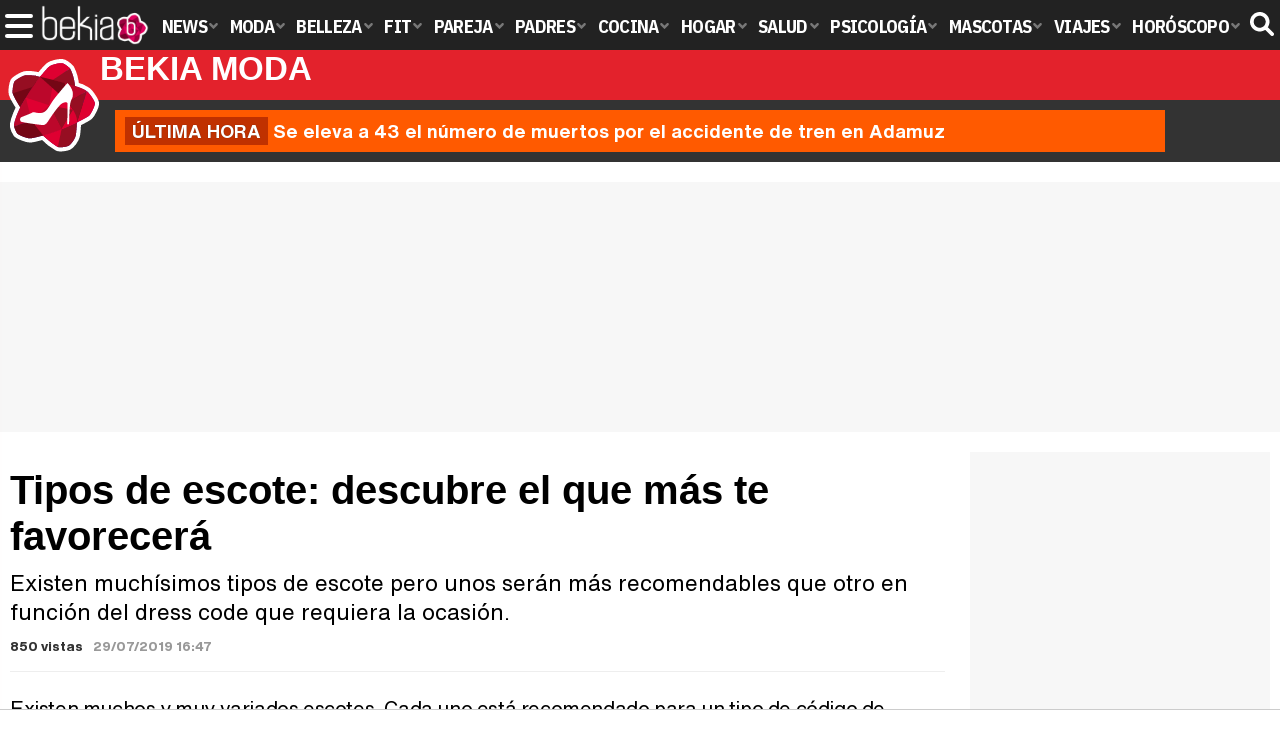

--- FILE ---
content_type: text/html; charset=UTF-8
request_url: https://www.bekiamoda.com/videos/tipos-escote-descubre-mas-favorecera/
body_size: 10869
content:
<!DOCTYPE html>
<html lang="es">
<head>
<title>Tipos de escote: descubre el que más te favorecerá - Bekia Moda</title>
<meta charset="utf-8"/>
<meta name="viewport" content="width=device-width, initial-scale=1.0, maximum-scale=1.0, user-scalable=no" />
<meta name="description" content="Existen muchísimos tipos de escote pero unos serán más recomendables que otro en función del dress code que requiera la ocasión." />
<meta name="robots" content="max-image-preview:large">
<link href="https://www.bekiamoda.com/videos/tipos-escote-descubre-mas-favorecera/" rel="canonical"><script type="application/ld+json">{"@context":"http://schema.org","@type":"VideoObject","name":"Tipos de escote: descubre el que más te favorecerá","mainEntityOfPage":"https://www.bekiamoda.com/videos/tipos-escote-descubre-mas-favorecera/","description":"Existen muchísimos tipos de escote pero unos serán más recomendables que otro en función del dress code que requiera la ocasión.","thumbnailUrl":"https://www.bekia.es/images/videos/th/3000/3816-p0.jpg","uploadDate":"2019-07-29T16:47:44+02:00","duration":"PT3M33S","contentUrl":"//v1.bekiavideos.com/3800/3816.mp4","embedUrl":"https://www.bekia.es/embed/3816/720/445/","publisher":{"@type":"Organization","name":"Bekia","url":"https://www.bekia.es","mainEntityOfPage":{"@type":"AboutPage","url":"https://www.bekia.es/web/nosotros/"},"logo":{"@type":"ImageObject","url":"https://www.bekia.es/images/bekiaactualidad.png","width":"600","height":"130"},"sameAs":["https://www.facebook.com/bekiamoda","https://www.instagram.com/bekiamoda","https://www.twitter.com/bekiamoda"]}}</script>
<link rel="alternate" type="application/rss+xml" title="Bekia Moda RSS" href="https://www.bekiamoda.com/rss/bekia-moda.xml" />
<link rel="preconnect" href="https://fonts.gstatic.com">
<link rel="preconnect" href="https://fonts.gstatic.com" crossorigin />
<link rel="preload" href="https://securepubads.g.doubleclick.net/tag/js/gpt.js" as="script">
<link rel="stylesheet" href="//fonts.googleapis.com/css2?family=IBM+Plex+Sans+Condensed:wght@700&display=fallback" />
<link rel="preload" href="/fonts/HelveticaNowDisplay-XBd.woff2" as="font" type="font/woff2" crossorigin><link rel="preload" href="/fonts/HelveticaNowDisplay-Bold.woff2" as="font" type="font/woff2" crossorigin><link rel="preload" href="/fonts/HelveticaNowDisplay-Md.woff2" as="font" type="font/woff2" crossorigin><link rel="preload" href="/fonts/HelveticaNowText-Regular.woff2" as="font" type="font/woff2" crossorigin><link rel="preload" href="/fonts/HelveticaNowText-Regular.woff2" as="font" type="font/woff2" crossorigin><link rel="preload" href="/fonts/HelveticaNowText-Bold.woff2" as="font" type="font/woff2" crossorigin>
<link rel="stylesheet" href="https://www.bekiamoda.com/css/min.moda.css?v=1.7.7" type="text/css"/>
<link rel="apple-touch-icon" sizes="180x180" href="/images/icons/moda/apple-touch-icon-180x180.png">
<link rel="icon" type="image/png" href="/images/icons/moda/favicon-32x32.png" sizes="32x32">
<link rel="icon" type="image/png" href="/images/icons/moda/android-chrome-192x192.png" sizes="192x192">
<link rel="icon" type="image/png" href="/images/icons/moda/favicon-96x96.png" sizes="96x96">
<link rel="icon" type="image/png" href="/images/icons/moda/favicon-16x16.png" sizes="16x16">
<link rel="mask-icon" href="/images/icons/moda/safari-pinned-tab.svg" color="#e4212c">
<link rel="shortcut icon" href="/images/icons/moda/favicon.ico">
<meta name="msapplication-TileColor" content="#b91d47">
<meta name="msapplication-TileImage" content="/images/icons/moda/mstile-144x144.png">
<meta name="theme-color" content="#ffffff">
<link href="/css/videojs/player.css?v=1.0.1" rel="stylesheet" />
<link href="/css/videojs/theme.css?v=1.0.5" rel="stylesheet" />
<link href="https://www.bekia.es/images/videos/3000/f3816.jpg" rel="image_src"/>
<meta property="og:image" content="https://www.bekia.es/images/videos/3000/f3816.jpg"/>
<meta property="og:image:width" content="600" />
<meta property="og:image:height" content="465" />
<meta property="og:image:alt" content="Tipos de escote: descubre el que más te favorecerá"/>
<meta property="og:image:type" content="image/jpeg" />
<meta property="og:title" content="Tipos de escote: descubre el que más te favorecerá"/>
<meta property="og:url" content="https://www.bekiamoda.com/videos/tipos-escote-descubre-mas-favorecera/"/>
<meta property="og:description" content="Existen muchísimos tipos de escote pero unos serán más recomendables que otro en función del dress code que requiera la ocasión."/>
<meta property="og:type" content="article"/>
<meta name="twitter:card" content="summary_large_image">
<meta name="twitter:site" content="@bekiamoda">
<meta name="twitter:url" content="https://www.bekiamoda.com/videos/tipos-escote-descubre-mas-favorecera/">
<meta name="twitter:title" content="Tipos de escote: descubre el que más te favorecerá">
<meta name="twitter:description" content="Existen muchísimos tipos de escote pero unos serán más recomendables que otro en función del dress code que requiera la ocasión.">
<meta name="twitter:image" content="https://www.bekia.es/images/videos/3000/f3816.jpg">
    <style>
        /*Publicidad*/
        .pub-top { text-align:center; margin-bottom:20px !important; }
        .pub-text{ margin:10px auto !important; width:300px; max-height:600px; overflow:hidden; text-align:center; background-color:#f7f7f7;}
        .pub-box-lat { height:850px; margin-bottom:20px;  text-align:center; }
        .pub-box-lat:nth-of-type(1), .pub-box-lat:nth-of-type(2) { height:750px; }
        .pub-box-lat .pub-lat { position:sticky; top:80px; }
        .hasbar .pub-box-lat .pub-lat { top:122px; }
        .pub-box-text { height:650px; background:#F7F7F7; border-radius:12px; text-align:center; margin-bottom:20px; }
        .pub-box-text .pub-text { position:sticky; top:50px; }
        .pub-box-intext { min-height:348px; background:#F7F7F7; border-radius:12px; text-align:center; margin-bottom:20px; }
        @media (max-width:600px) {
            .pub-box-text { height:auto; min-height:150px; }
        }
    </style>
    
            <script src="https://tags.refinery89.com/bekiamodacom.js" async></script>
                
        <!-- Google Tag Manager --> 
        <script>(function(w,d,s,l,i){w[l]=w[l]||[];w[l].push({'gtm.start': 
        new Date().getTime(),event:'gtm.js'});var f=d.getElementsByTagName(s)[0], 
        j=d.createElement(s),dl=l!='dataLayer'?'&l='+l:'';j.async=true;j.src= 
        'https://www.googletagmanager.com/gtm.js?id='+i+dl;f.parentNode.insertBefore(j,f); 
        })(window,document,'script','dataLayer','GTM-TCX2QTZ9');</script> 
        <!-- End Google Tag Manager --> 
        
        
	<script> 
		(function(d,s,id,h,t){ 
		var js,r,djs = d.getElementsByTagName(s)[0]; 
		if (d.getElementById(id)) {return;} 
		js = d.createElement('script');js.id =id;js.async=1; 
		js.h=h;js.t=t; 
		r=encodeURI(btoa(d.referrer)); 
		js.src="//"+h+"/pixel/js/"+t+"/"+r; 
		djs.parentNode.insertBefore(js, djs); 
		}(document, 'script', 'dogtrack-pixel','noxv.spxl.socy.es', 'NOXV_491_646_733')); 
	</script> 
	<script src="https://cdn.gravitec.net/storage/502412047b17d728b7a193fb59214ba4/client.js" async></script>
</head>
<body>
<!-- Begin comScore Tag -->
<script data-cfasync="false">
	
(function(i,s,o,g,r,a,m){i['GoogleAnalyticsObject']=r;i[r]=i[r]||function(){
(i[r].q=i[r].q||[]).push(arguments)},i[r].l=1*new Date();a=s.createElement(o),
m=s.getElementsByTagName(o)[0];a.async=1;a.src=g;m.parentNode.insertBefore(a,m)
})(window,document,'script','//www.google-analytics.com/analytics.js','ga');
ga('create', 'UA-23430343-3', 'auto', 'main');

ga('create', 'UA-37727950-1', 'auto', 'secondary');
ga('main.send', 'pageview');
ga('secondary.send', 'pageview');

var myVar=setInterval(function(){refresca()},240000);
var myto = setTimeout(function(){
	if (document.getElementById('adsense')!=undefined){
		ga('main.send', 'event', 'Adblock', 'Unblocked', 'Non-blocked');
	}else{
		ga('main.send', 'event', 'Adblock', 'Blocked', 'Blocked');
	}
}, 2000);


function refresca(){
	ga("main.send", "event", "NoBounce", "refresh", "240");
	ga("secondary.send", "event", "NoBounce", "refresh", "240");
}
</script>
<div class="overlay" id="overmenu">
</div>
<header>
<div id="bntop">
	<div class="cnt">
		<div class="btnmenu" onclick="abrirMenu();"><span></span><span></span><span></span></div>
		<div class="lbekia"><a href="https://www.bekia.es"><span>Bekia</span></a></div>
<ul>
						<li class="mact" onclick="window.open('https://www.bekia.es');"><span class="lnk">News</span>
				<section><ul>
					
					<li onclick="window.open('https://www.bekia.es/celebrities/');"><span class="lnk">Celebrities</span></li>
					
					<li onclick="window.open('https://www.bekia.es/realeza/');"><span class="lnk">Realeza</span></li>
					
					<li onclick="window.open('https://www.bekia.es/sociedad/');"><span class="lnk">Sociedad</span></li>
					
					<li onclick="window.open('https://www.bekia.es/cine/');"><span class="lnk">Cine</span></li>
					
					<li onclick="window.open('https://www.bekia.es/television/');"><span class="lnk">Televisión</span></li>
					
					<li onclick="window.open('https://www.bekia.es/musica/');"><span class="lnk">Música</span></li>
								</ul></section>
			</li>
								<li class="mmod"><a class="lnk" href="https://www.bekiamoda.com"><span>Moda</span></a>
				<section><ul>
					
					<li><a class="lnk" href="https://www.bekiamoda.com/tendencias/"><span>Tendencias</span></a></li>
					
					<li><a class="lnk" href="https://www.bekiamoda.com/articulos/"><span>Artículos</span></a></li>
					
					<li><a class="lnk" href="https://www.bekiamoda.com/looks/alfombra-roja/"><span>Looks</span></a></li>
					
					<li><a class="lnk" href="https://www.bekiamoda.com/disenadores/"><span>Diseñadores</span></a></li>
					
					<li><a class="lnk" href="https://www.bekiamoda.com/modelos-iconos/"><span>Modelos & Iconos</span></a></li>
					
					<li><a class="lnk" href="https://www.bekiamoda.com/marcas/"><span>Marcas</span></a></li>
					
					<li><a class="lnk" href="https://www.bekiamoda.com/complementos/"><span>Complementos</span></a></li>
					
					<li><a class="lnk" href="https://www.bekiamoda.com/ninos/"><span>Niños</span></a></li>
					
					<li><a class="lnk" href="https://www.bekiamoda.com/hombres/"><span>Hombres</span></a></li>
								</ul></section>
			</li>
								<li class="mbel" onclick="window.open('https://www.bekiabelleza.com');"><span class="lnk">Belleza</span>
				<section><ul>
					
					<li onclick="window.open('https://www.bekiabelleza.com/cara/');"><span class="lnk">Cara</span></li>
					
					<li onclick="window.open('https://www.bekiabelleza.com/cabello/');"><span class="lnk">Cabello</span></li>
					
					<li onclick="window.open('https://www.bekiabelleza.com/cuerpo/');"><span class="lnk">Cuerpo</span></li>
					
					<li onclick="window.open('https://www.bekiabelleza.com/looks/');"><span class="lnk">Looks</span></li>
					
					<li onclick="window.open('https://www.bekiabelleza.com/maquillaje/');"><span class="lnk">Maquillaje</span></li>
					
					<li onclick="window.open('https://www.bekiabelleza.com/tratamientos/');"><span class="lnk">Tratamientos</span></li>
					
					<li onclick="window.open('https://www.bekiabelleza.com/perfumes/');"><span class="lnk">Perfumes</span></li>
					
					<li onclick="window.open('https://www.bekiabelleza.com/celebrities/');"><span class="lnk">Celebrities</span></li>
					
					<li onclick="window.open('https://www.bekiabelleza.com/marcas/');"><span class="lnk">Marcas</span></li>
					
					<li onclick="window.open('https://www.bekiabelleza.com/hombres/');"><span class="lnk">Hombres</span></li>
								</ul></section>
			</li>
								<li class="mfit" onclick="window.open('https://www.bekiafit.com');"><span class="lnk">Fit</span>
				<section><ul>
					
					<li onclick="window.open('https://www.bekiafit.com/entrenamiento/');"><span class="lnk">Entrenamiento</span></li>
					
					<li onclick="window.open('https://www.bekiafit.com/dietas/');"><span class="lnk">Dietas</span></li>
					
					<li onclick="window.open('https://www.bekiafit.com/nutricion/');"><span class="lnk">Nutrición</span></li>
					
					<li onclick="window.open('https://www.bekiafit.com/cuerpo/');"><span class="lnk">Cuerpo</span></li>
					
					<li onclick="window.open('https://www.bekiafit.com/mente/');"><span class="lnk">Mente</span></li>
								</ul></section>
			</li>
								<li class="mpar" onclick="window.open('https://www.bekiapareja.com');"><span class="lnk">Pareja</span>
				<section><ul>
					
					<li onclick="window.open('https://www.bekiapareja.com/amor/');"><span class="lnk">Amor</span></li>
					
					<li onclick="window.open('https://www.bekiapareja.com/sexo/');"><span class="lnk">Sexualidad</span></li>
					
					<li onclick="window.open('https://www.bekiapareja.com/salud/');"><span class="lnk">Salud</span></li>
					
					<li onclick="window.open('https://www.bekiapareja.com/divorcio/');"><span class="lnk">Divorcio</span></li>
					
					<li onclick="window.open('https://www.bekiapareja.com/relatos/');"><span class="lnk">Relatos</span></li>
								</ul></section>
			</li>
								<li class="mpad" onclick="window.open('https://www.bekiapadres.com');"><span class="lnk">Padres</span>
				<section><ul>
					
					<li onclick="window.open('https://www.bekiapadres.com/alimentacion/');"><span class="lnk">Alimentación</span></li>
					
					<li onclick="window.open('https://www.bekiapadres.com/salud/');"><span class="lnk">Salud</span></li>
					
					<li onclick="window.open('https://www.bekiapadres.com/psicologia/');"><span class="lnk">Psicología</span></li>
					
					<li onclick="window.open('https://www.bekiapadres.com/educacion/');"><span class="lnk">Educación</span></li>
					
					<li onclick="window.open('https://www.bekiapadres.com/ocio/');"><span class="lnk">Ocio</span></li>
					
					<li onclick="window.open('https://www.bekiapadres.com/calculadoras/');"><span class="lnk">Calculadoras</span></li>
					
					<li onclick="window.open('https://www.bekiapadres.com/nombres-bebe/');"><span class="lnk">Nombres</span></li>
					
					<li onclick="window.open('https://www.bekiapadres.com/canciones/');"><span class="lnk">Canciones infantiles</span></li>
					
					<li onclick="window.open('https://www.bekiapadres.com/dibujos/');"><span class="lnk">Dibujos para colorear</span></li>
					
					<li onclick="window.open('https://www.bekiapadres.com/diccionario/');"><span class="lnk">Diccionario</span></li>
								</ul></section>
			</li>
								<li class="mcoc" onclick="window.open('https://www.bekiacocina.com');"><span class="lnk">Cocina</span>
				<section><ul>
					
					<li onclick="window.open('https://www.bekiacocina.com/recetas/');"><span class="lnk">Recetas</span></li>
					
					<li onclick="window.open('https://www.bekiacocina.com/dietas/');"><span class="lnk">Nutrición y dieta</span></li>
					
					<li onclick="window.open('https://www.bekiacocina.com/ingredientes/');"><span class="lnk">Alimentos</span></li>
					
					<li onclick="window.open('https://www.bekiacocina.com/gastronomia/');"><span class="lnk">Gastronomía</span></li>
					
					<li onclick="window.open('https://www.bekiacocina.com/restaurantes/');"><span class="lnk">Restaurantes</span></li>
								</ul></section>
			</li>
								<li class="mhog" onclick="window.open('https://www.bekiahogar.com');"><span class="lnk">Hogar</span>
				<section><ul>
					
					<li onclick="window.open('https://www.bekiahogar.com/bricolaje/');"><span class="lnk">Bricolaje</span></li>
					
					<li onclick="window.open('https://www.bekiahogar.com/decoracion/');"><span class="lnk">Decoración</span></li>
					
					<li onclick="window.open('https://www.bekiahogar.com/jardineria/');"><span class="lnk">Jardinería</span></li>
					
					<li onclick="window.open('https://www.bekiahogar.com/manualidades/');"><span class="lnk">Manualidades</span></li>
					
					<li onclick="window.open('https://www.bekiahogar.com/ecologia/');"><span class="lnk">Ecología</span></li>
					
					<li onclick="window.open('https://www.bekiahogar.com/economia/');"><span class="lnk">Economía doméstica</span></li>
								</ul></section>
			</li>
								<li class="msal" onclick="window.open('https://www.bekiasalud.com');"><span class="lnk">Salud</span>
				<section><ul>
					
					<li onclick="window.open('https://www.bekiasalud.com/medicamentos/');"><span class="lnk">Medicamentos</span></li>
					
					<li onclick="window.open('https://www.bekiasalud.com/enfermedades/');"><span class="lnk">Enfermedades</span></li>
					
					<li onclick="window.open('https://www.bekiasalud.com/cancer/');"><span class="lnk">Cáncer</span></li>
					
					<li onclick="window.open('https://www.bekiasalud.com/menopausia/');"><span class="lnk">Menopausia</span></li>
					
					<li onclick="window.open('https://www.bekiasalud.com/alergias/');"><span class="lnk">Alergias</span></li>
					
					<li onclick="window.open('https://www.bekiasalud.com/dietetica/');"><span class="lnk">Dietética</span></li>
					
					<li onclick="window.open('https://www.bekiasalud.com/vida-sana/');"><span class="lnk">Vida sana</span></li>
								</ul></section>
			</li>
								<li class="mpsi" onclick="window.open('https://www.bekiapsicologia.com');"><span class="lnk">Psicología</span>
				<section><ul>
					
					<li onclick="window.open('https://www.bekiapsicologia.com/terapia/');"><span class="lnk">Terapia</span></li>
					
					<li onclick="window.open('https://www.bekiapsicologia.com/ansiedad/');"><span class="lnk">Ansiedad</span></li>
					
					<li onclick="window.open('https://www.bekiapsicologia.com/depresion/');"><span class="lnk">Depresión</span></li>
					
					<li onclick="window.open('https://www.bekiapsicologia.com/emociones/');"><span class="lnk">Emociones</span></li>
					
					<li onclick="window.open('https://www.bekiapsicologia.com/coaching/');"><span class="lnk">Coaching</span></li>
					
					<li onclick="window.open('https://www.bekiapsicologia.com/relaciones/');"><span class="lnk">Relaciones</span></li>
								</ul></section>
			</li>
								<li class="mmas" onclick="window.open('https://www.bekiamascotas.com');"><span class="lnk">Mascotas</span>
				<section><ul>
					
					<li onclick="window.open('https://www.bekiamascotas.com/perros/');"><span class="lnk">Perros</span></li>
					
					<li onclick="window.open('https://www.bekiamascotas.com/gatos/');"><span class="lnk">Gatos</span></li>
					
					<li onclick="window.open('https://www.bekiamascotas.com/peces/');"><span class="lnk">Peces</span></li>
					
					<li onclick="window.open('https://www.bekiamascotas.com/pajaros/');"><span class="lnk">Pájaros</span></li>
					
					<li onclick="window.open('https://www.bekiamascotas.com/roedores/');"><span class="lnk">Roedores</span></li>
					
					<li onclick="window.open('https://www.bekiamascotas.com/exoticos/');"><span class="lnk">Exóticos</span></li>
								</ul></section>
			</li>
								<li class="mvia" onclick="window.open('https://www.bekiaviajes.com');"><span class="lnk">Viajes</span>
				<section><ul>
					
					<li onclick="window.open('https://www.bekiaviajes.com/destinos/');"><span class="lnk">Destinos</span></li>
					
					<li onclick="window.open('https://guiadejapon.bekiaviajes.com');"><span class="lnk">Guía de Japón</span></li>
								</ul></section>
			</li>
								<li class="mhor" onclick="window.open('https://www.bekia.es/horoscopo/');"><span class="lnk">Horóscopo</span>
				<section><ul>
					
					<li onclick="window.open('https://www.bekia.es/horoscopo/zodiaco/');"><span class="lnk">Zodíaco</span></li>
					
					<li onclick="window.open('https://www.bekia.es/horoscopo/chino/');"><span class="lnk">Horóscopo chino</span></li>
					
					<li onclick="window.open('https://www.bekia.es/horoscopo/tarot/');"><span class="lnk">Tarot</span></li>
					
					<li onclick="window.open('https://www.bekia.es/horoscopo/numerologia/');"><span class="lnk">Numerología</span></li>
					
					<li onclick="window.open('https://www.bekia.es/horoscopo/rituales/');"><span class="lnk">Rituales</span></li>
					
					<li onclick="window.open('https://www.bekia.es/horoscopo/test-compatibilidad/');"><span class="lnk">Test de compatibilidad</span></li>
								</ul></section>
			</li>
			</ul>	
	<div id="modal-search">
		<form id="search" action="/buscar/">
			<input id="inputString" autocomplete="off" name="q" type="text" value="" placeholder="Buscar..."/>
		</form>
	</div>
	<div class="btnsearch"><svg width="24" height="24" viewBox="0 0 512 512"><path d="M500.3 443.7l-119.7-119.7c27.22-40.41 40.65-90.9 33.46-144.7C401.8 87.79 326.8 13.32 235.2 1.723C99.01-15.51-15.51 99.01 1.724 235.2c11.6 91.64 86.08 166.7 177.6 178.9c53.8 7.189 104.3-6.236 144.7-33.46l119.7 119.7c15.62 15.62 40.95 15.62 56.57 0C515.9 484.7 515.9 459.3 500.3 443.7zM79.1 208c0-70.58 57.42-128 128-128s128 57.42 128 128c0 70.58-57.42 128-128 128S79.1 278.6 79.1 208z"/></svg><span>Buscar</span></div>
</div>
</div>
</header>

<div class="sug-cnt"><div id="suggestions"></div></div>

<div id="bnwebbar">
	<div class="fpos"><div id="flor" onclick="window.location.href='https://www.bekiamoda.com';"></div></div>
	<nav><div class="cnt">
	<p class="tit"><span onclick="window.location.href='https://www.bekiamoda.com';">Bekia <b>moda</b></span></p>		</div></nav>
</div><div id="uh" class="uh">
	<div class="uhcnt">
		<a href="https://www.losreplicantes.com/articulos/sale-a-la-luz-brutal-revelacion-accidente-adamuz-culpables/" target="_blank"><b>Última hora</b> Se eleva a 43 el número de muertos por el accidente de tren en Adamuz</a>
	</div>
</div>
		
<main id="main" class="main_smc_bekiamoda"> 
    <div class="pub-top">
        <div id='top'></div>
        <div id='x01'></div>
    </div>
<style>
.wcenter { min-width:0; }
.info { border-bottom:1px solid #EEE; padding-bottom:15px; }
.tit { font-family:'Raleway', Helvetica, sans-serif; font-weight:700; font-size:40px; line-height:1.15em; margin:0 0 10px 0; }
.desc { font-family:'HelNT', Helvetica, sans-serif; font-size:22px; line-height:1.35em; margin:0 0 10px 0; }
.holdervideo { border-radius:10px; overflow:hidden; margin-bottom:15px; display:block; aspect-ratio:16/9; width:100%; }
.sec { font-family:'HelND', Helvetica, sans-serif; text-transform:uppercase; font-weight:bold; font-size:16px; border-bottom:1px solid #e3222c; margin:20px 0 15px 0; }
.data { font-family:'HelND', Helvetica, sans-serif; font-size:13px; font-weight:800;}
.data .stats { margin-right:10px; color:#333; }
.data .fec { color:#999; }
.vlist { min-width:0; width:100%; overflow-x:scroll; overflow-y:hidden; white-space:nowrap; -webkit-overflow-scrolling:touch; display:flex; gap:15px; padding:0 0 15px 0; }
.vitem { display:block; white-space:normal; flex:0 0 250px; background:var(--destlighter); border-radius:10px; overflow:hidden; font-family:'HelND', Helvetica, sans-serif; }
.vitem:hover { cursor:pointer; }
.vitem img { width:100%; height:auto; }
.vitem a { color:#000; display:block; padding:5px 10px; line-height:1.2em; font-weight:bold; font-size:17px; transition:color .25s ease-in-out; }
.vitem:hover a { color:var(--destdark); }
.vitem .fec { padding:0 10px 10px 10px; display:block; color:#999; font-size:13px; }
.vlist::-webkit-scrollbar { height: 7px; }
.vlist::-webkit-scrollbar-thumb { background:#ab020a; border-radius: 10px;}
.vlist::-webkit-scrollbar-track { background:#fff2f3; }
article {  }
</style>
<div id="video">
<div class="wrapper wrapper_smc_bekia_actualidad">
	<div class="wcenter">
				<div class="holdervideo" alt="Vídeo de 'Tipos de escote: descubre el que más te favorecerá'">
  <video
    id="vid-3816"
    class="video-js vjs-theme-dt"
    controls
    autoplay
    playsinline
    muted
    preload="auto"
    width="640"
    height="360"
    data-noads="0"
    data-stream="0"
    poster="https://www.bekia.es/images/videos/3000/f3816.jpg"
        data-vtt="https://www.bekiamoda.com/images/vtt/3816.vtt"
        data-title="Tipos de escote: descubre el que más te favorecerá"
  >
        <source src="//v1.bekiavideos.com/3800/3816.mp4" type="video/mp4" />
  </video>
</div>
	<div class="info">
		<h1 class="tit">Tipos de escote: descubre el que más te favorecerá</h1>
		<p class="desc">Existen muchísimos tipos de escote pero unos serán más recomendables que otro en función del dress code que requiera la ocasión.</p>
		<p class="data"><span class="stats">850 vistas</span><span class="fec">29/07/2019 16:47</span></p>
	</div>
		<article>
		<div class="txt" style="margin-top:1em;"><p>Existen muchos y muy variados escotes. Cada uno está recomendado para un tipo de código de vestimenta en función del evento al que se vaya a asistir. Pero más allá de tener en cuenta el tipo de escote que es más recomendable lucir en función del evento al que se vaya a acudir, hay unos escotes que favorecerán más que otros. Estudiar el cuerpo y saber dónde hay que sacar más partido o dónde es más recomendable pasar desapercibido es fundamental para acertar con el tipo de escote. Escote redondo, palabra de honor, escote de pico, escote barco, cuello alto... Cada uno tiene unas particularidades que es fundamental conocer para sacar el mayor partido a tu cuerpo y poder ponerte las prendas que más te favorecen en cada momento.</p></div>
		</article>

		<h3 class="sec"><span>Vídeos relacionados y recomendados</span></h3>
		<div class="vlist">
					<div class="vitem" onclick="window.location.href='https://www.bekiamoda.com/videos/tutorial-como-vestirse-ir-safari/'">
			<img src="https://www.bekia.es/images/videos/th/3000/3754-r0.jpg" alt="Tutorial: cómo vestirse para ir de safari" width="400" height="222">
			<a href="https://www.bekiamoda.com/videos/tutorial-como-vestirse-ir-safari/" >Tutorial: cómo vestirse para ir de safari</a>
			<span class="fec">28/06/2019</span>
		</div>
				<div class="vitem" onclick="window.location.href='https://www.bekiamoda.com/videos/tutorial-bikini-ponerse-funcion-tipo-cuerpo/'">
			<img src="https://www.bekia.es/images/videos/th/3000/3705-r0.jpg" alt="Tutorial: qué bikini ponerse en función de tu tipo de cuerpo" width="400" height="222">
			<a href="https://www.bekiamoda.com/videos/tutorial-bikini-ponerse-funcion-tipo-cuerpo/" >Tutorial: qué bikini ponerse en función de tu tipo de cuerpo</a>
			<span class="fec">29/05/2019</span>
		</div>
				<div class="vitem" onclick="window.location.href='https://www.bekiamoda.com/videos/tutorial-como-vestir-rayas-horizontales-verticales/'">
			<img src="https://www.bekia.es/images/videos/th/3000/3516-r0.jpg" alt="Tutorial: cómo vestir con rayas horizontales o verticales" width="400" height="222">
			<a href="https://www.bekiamoda.com/videos/tutorial-como-vestir-rayas-horizontales-verticales/" >Tutorial: cómo vestir con rayas horizontales o verticales</a>
			<span class="fec">28/02/2019</span>
		</div>
								<div class="vitem" onclick="window.location.href='https://www.bekiamoda.com/videos/hm-hotel-hennes-gigi-hadid-presentar-nueva-coleccion/'">
			<img src="https://www.bekia.es/images/videos/th/4000/4414-r0.jpg" alt="H&amp;M abre las puertas de su ficticio Hôtel Hennes de la mano de Gigi Hadid para presentar su nueva colección" width="400" height="222">
			<a href="https://www.bekiamoda.com/videos/hm-hotel-hennes-gigi-hadid-presentar-nueva-coleccion/" >H&M abre las puertas de su ficticio Hôtel Hennes de la mano de Gigi Hadid para presentar su nueva colección</a>
			<span class="fec">05/04/2022</span>
		</div>
				<div class="vitem" onclick="window.location.href='https://www.bekiamoda.com/videos/aitana-convierte-embajadora-puma-espana/'">
			<img src="https://www.bekia.es/images/videos/th/4000/4215-r0.jpg" alt="Aitana se convierte en embajadora de Puma en España" width="400" height="222">
			<a href="https://www.bekiamoda.com/videos/aitana-convierte-embajadora-puma-espana/" >Aitana se convierte en embajadora de Puma en España</a>
			<span class="fec">20/11/2020</span>
		</div>
				<div class="vitem" onclick="window.location.href='https://www.bekiamoda.com/videos/rocio-osorno-mi-vida-comparto-redes-20/'">
			<img src="https://www.bekia.es/images/videos/th/4000/4166-r0.jpg" alt="Rocío Osorno: &quot;De mi vida comparto en redes un 20%&quot;" width="400" height="222">
			<a href="https://www.bekiamoda.com/videos/rocio-osorno-mi-vida-comparto-redes-20/" >Rocío Osorno: "De mi vida comparto en redes un 20%"</a>
			<span class="fec">16/03/2020</span>
		</div>
				<div class="vitem" onclick="window.location.href='https://www.bekiamoda.com/videos/como-elegir-vestido-novia/'">
			<img src="https://www.bekia.es/images/videos/th/3000/3965-r0.jpg" alt="¿Cómo elegir el color de tu vestido de novia?" width="400" height="222">
			<a href="https://www.bekiamoda.com/videos/como-elegir-vestido-novia/" >¿Cómo elegir el color de tu vestido de novia?</a>
			<span class="fec">07/11/2019</span>
		</div>
				<div class="vitem" onclick="window.location.href='https://www.bekiamoda.com/videos/video-rocio-osorno-tendencias-otono-invierno-2019/'">
			<img src="https://www.bekia.es/images/videos/th/3000/3938-r0.jpg" alt="Rocío Osorno y las tendencias para el otoño/invierno 2019" width="400" height="222">
			<a href="https://www.bekiamoda.com/videos/video-rocio-osorno-tendencias-otono-invierno-2019/" >Rocío Osorno y las tendencias para el otoño/invierno 2019</a>
			<span class="fec">25/10/2019</span>
		</div>
				<div class="vitem" onclick="window.location.href='https://www.bekiamoda.com/videos/que-vaquero-ponerte-segun-tipo-cuerpo/'">
			<img src="https://www.bekia.es/images/videos/th/3000/3869-r0.jpg" alt="Qué vaquero ponerte según tu tipo de cuerpo" width="400" height="222">
			<a href="https://www.bekiamoda.com/videos/que-vaquero-ponerte-segun-tipo-cuerpo/" >Qué vaquero ponerte según tu tipo de cuerpo</a>
			<span class="fec">30/08/2019</span>
		</div>
				<div class="vitem" onclick="window.location.href='https://www.bekiamoda.com/videos/tipos-escote-descubre-mas-favorecera/'">
			<img src="https://www.bekia.es/images/videos/th/3000/3816-r0.jpg" alt="Tipos de escote: descubre el que más te favorecerá" width="400" height="222">
			<a href="https://www.bekiamoda.com/videos/tipos-escote-descubre-mas-favorecera/" >Tipos de escote: descubre el que más te favorecerá</a>
			<span class="fec">29/07/2019</span>
		</div>
				<div class="vitem" onclick="window.location.href='https://www.bekiamoda.com/videos/video-tutorial-como-hacer-maleta-vacaciones-verano/'">
			<img src="https://www.bekia.es/images/videos/th/3000/3784-r0.jpg" alt="Cómo hacer la maleta para las vacaciones de  verano" width="400" height="222">
			<a href="https://www.bekiamoda.com/videos/video-tutorial-como-hacer-maleta-vacaciones-verano/" >Cómo hacer la maleta para las vacaciones de  verano</a>
			<span class="fec">10/07/2019</span>
		</div>
				<div class="vitem" onclick="window.location.href='https://www.bekiamoda.com/videos/video-carolina-garcia-fundadora-directora-hug-clau-cuenta-todo-marca/'">
			<img src="https://www.bekia.es/images/videos/th/3000/3761-r0.jpg" alt="Carolina García, fundadora y directora de HUG&amp;CLAU, nos cuenta todo sobre la marca" width="400" height="222">
			<a href="https://www.bekiamoda.com/videos/video-carolina-garcia-fundadora-directora-hug-clau-cuenta-todo-marca/" >Carolina García, fundadora y directora de HUG&CLAU, nos cuenta todo sobre la marca</a>
			<span class="fec">01/07/2019</span>
		</div>
				<div class="vitem" onclick="window.location.href='https://www.bekiamoda.com/videos/tutorial-como-vestirse-ir-safari/'">
			<img src="https://www.bekia.es/images/videos/th/3000/3754-r0.jpg" alt="Tutorial: cómo vestirse para ir de safari" width="400" height="222">
			<a href="https://www.bekiamoda.com/videos/tutorial-como-vestirse-ir-safari/" >Tutorial: cómo vestirse para ir de safari</a>
			<span class="fec">28/06/2019</span>
		</div>
					</div>
	<script src="https://www.bekiamoda.com/js/jquery.3.min.js"></script>
	<script src="https://www.bekiamoda.com/js/videojs/player.js?v=1.0.0"  data-cfasync="false"></script>
	<script async type="text/javascript" src="//imasdk.googleapis.com/js/sdkloader/ima3.js"></script>

<script>
var ad = "";
var v;
var random_number=Math.floor((Math.random()*10000000)+1);
var autoplay = false;
var pip = false;
var iniciado = false;
var ocultado = false;
var iddiv = [];
var elem;

document.addEventListener('DOMContentLoaded', function() {
	var i = 0;
	const is_refinery = document.querySelector('script[src*="tags.refinery89.com"]')!==null;
	if(!is_refinery) loadVideo(false);
	function loadVideo(is_refinery=true){
		$(".holdervideo").each(function(){
		 var elem=$(this);
		iddiv[i] = elem.find("video").attr("id");
		const isStream = elem.find("video").attr("data-stream") == "1";
		const noAds = elem.find("video").attr("data-noads") == "1";
		if(!noAds){
			ad = 'https://pubads.g.doubleclick.net/gampad/ads?iu=/15748617,1007950/Bekiaes/Bekiaes-Video-Instream&description_url=https%3A%2F%2Fwww.formulatv.com&tfcd=0&npa=0&sz=400x300%7C640x360%7C640x480%7C1280x720&gdfp_req=1&unviewed_position_start=1&output=vast&env=vp&impl=s&plcmt=1&correlator='+random_number;
			if(is_refinery) ad=ad+'&gdpr='+(r89.cmp.tcData.gdprApplies==true ? 1 : 0)+'&gdpr_consent='+r89.cmp.tcData.tcString;
		}

		const options = {
			aspectRatio: "16:9",
			autoplay: autoplay,
			controls: true,
			muted: true,
			language: "es",
			playsinline: true,
			preload: 'auto'
		};

		if(isStream){
			options.html5={
				vhs: {
					enableLowInitialPlaylist: true,
					fastQualityChange: true,
					bandwidth: 5000000
				},
				dash: {
					setMaxBitrate: 5000000,
					limitBitrateByPortal: true,
					fastSwitchEnabled: true
				}
			};
		}

		v = videojs(
			iddiv[i], options);
		v.ima({
			adTagUrl: ad
		});
		v.seekButtons({
		forward: 30,
		back: 10
	});
		v.titleoverlay({
		title: elem.find("video").attr("data-title").replaceAll("&#39;", "'"),
		floatPosition: 'left',
		margin: '10px',
		fontSize: '1.5em',
		debug: false
	});
		v.logo({
		image: '/images/watermark_moda.png',
		hideOnReady: false,
		fadeDelay: null,
		width: "36",
		height: "36"
	});
				v.vttThumbnails({
		src: elem.find("video").attr("data-vtt")
	});
				v.titleoverlay.showOverlay();
		v.logo().show();
		v.on("play",
			function(){
				v.titleoverlay.hideOverlay();
			}
		);
		enlazarEventos();
		i++;
	});
	}	

	function r89CmpExiste() {
		return (window.r89 && window.r89.cmp && window.r89.cmp.status=="done");
	}
	let r89CmpDetect = false;
	
	const observerCallback = (mutationsList, observer) => {
		if (r89CmpDetect) return;
		
		if (r89CmpExiste()) {
			loadVideo();
			r89CmpDetect = true;
			observer.disconnect();
		}
	};
	
	const observer = new MutationObserver(observerCallback);
	const observerConfig = {
		childList: true,
		subtree: true 
	};
	
	observer.observe(document.body, observerConfig);
	
	if (r89CmpExiste()) {
		loadVideo();
		r89CmpDetect = true;
		observer.disconnect();
	}
});

function enlazarEventos(){
	for(i = 0; i < iddiv.length; i++){
		let v = videojs("#" + iddiv[i]);
		
		if(v.readyState){
			enlazarComplementos(i);
			if (i == 0){
				enlazarEventosPip(i);
			}
		} else {
			setTimeout(() => {
				enlazarEventos();
			}, 150);
		}
	
	}
}

function enlazarComplementos(i){
	
	$("#" + iddiv[i]).append("<div class='videool' id='ol" + iddiv[i] + "' rel='" + iddiv[i] + "'>" + '<svg xmlns="http://www.w3.org/2000/svg" width="461.55" height="461.55" viewBox="0 0 461.55 461.55"><path d="M345.525 229.5c0-45.9-25.5-84.15-63.75-102v56.1l63.75 63.75V229.5zm63.75 0c0 22.95-5.1 45.9-12.75 66.3l38.25 38.25c17.85-30.6 25.5-68.85 25.5-107.1 0-109.65-76.5-201.45-178.5-224.4V56.1c73.95 25.5 127.5 91.8 127.5 173.4zM34.425 0L1.275 33.15 121.125 153H1.275v153h102l127.5 127.5V262.65l109.65 109.65c-17.851 12.75-35.7 22.95-58.65 30.601v53.55c35.7-7.65 66.3-22.95 94.35-45.9l51 51 33.15-33.149-229.5-229.5L34.425 0zm196.35 25.5l-53.55 53.55 53.55 53.55V25.5z"/></svg></div>');
	$("#" + iddiv[i]).append("<div class='videotitle' id='ttl" + iddiv[i] + "' rel='" + iddiv[i] + "'><p>" + $("#" + iddiv[i]).find("video").attr("data-title").replaceAll("&#39;", "'") + "</p></div>");
	
	$(".videool").on("click", function(){
		var v2 = videojs("#" + iddiv[i]);

		$(".videool").hide(); 
		
		v2.muted(false);
		v2.ima.getAdsManager().setVolume(.5);
		v2.volume(.7);
	});
}

function enlazarEventosPip(i){

	anadirEventoPip(i, "LOAD")

	document.addEventListener("scroll", (e) => {
		//Estos IF iniciales se saltan el resto de la función si el player no ha cambiado su estado
		//(dentro del viewport o no dentro del viewport)
		let procesar = false;
		let invp = playerEnViewport(i);

		if(estado == "INVP" && !invp){
			procesar = true;
		}
		if(estado == "NOTINVP" && invp){
			procesar = true;
		}

		if(procesar){
			console.log("Procesando...");
			if(playerEnViewport(i) && !tieneEventoPip(i, "FIRSTVIEW")){
				anadirEventoPip(i, "FIRSTVIEW");
			}
			
			if(tieneEventoPip(i, "FIRSTVIEW") && !tieneEventoPip(i, "FIRSTAUTOPLAY")){
				anadirEventoPip(i, "FIRSTAUTOPLAY");
				let vid = videojs("#" + iddiv[i]);
				console.log("INICIANDO REPRO");
				vid.play();
			}
			
			if(tieneEventoPip(i, "FIRSTAUTOPLAY") && !tieneEventoPip(i, "FIRSTPOPOUT") && !playerEnViewport(i)) {
				estado == "NOTINVP";
				anadirEventoPip(i, "FIRSTPOPOUT");
				let elem = document.getElementById(iddiv[i]);
				elem.classList.add("floating");
				elem.offsetHeight;
				elem.classList.add("slid");
			}
			
			if(tieneEventoPip(i, "FIRSTPOPOUT") && !tieneEventoPip(i, "PIPOFF") && playerEnViewport(i)) {
				estado == "INVP";
				anadirEventoPip(i, "PIPOFF");
				let elem = document.getElementById(iddiv[i]);
				elem.classList.remove("floating");
				elem.classList.remove("slid");
			}
			
			if(tieneEventoPip(i, "PIPOFF") && !playerEnViewport(i)) {
				estado == "NOTINVP";
				eliminarEventoPip(i, "PIPOFF");
				anadirEventoPip(i, "PIPON");
				let elem = document.getElementById(iddiv[i]);
				elem.classList.add("floating");
				elem.offsetHeight;
				elem.classList.add("slid");
			}
			
			if(tieneEventoPip(i, "PIPON") && playerEnViewport(i)) {
				estado == "INVP";
				eliminarEventoPip(i, "PIPON");
				anadirEventoPip(i, "PIPOFF");
				let elem = document.getElementById(iddiv[i]);
				elem.classList.remove("floating");
				elem.classList.remove("slid");
			}
		}
		
		 
		if(playerEnViewport(i)) {
			estado = "INVP";
		} else {
			estado = "NOTINVP";
		}
	});
	
}

function playerEnViewport(i){
	return (isScrolledIntoView($("#" + iddiv[i]).parent(".holdervideo")));
}

function anadirEventoPip(i, ev){
  console.log("Buscando para añadir "+ev);
 // console.log(eventospip[iddiv[i]]);
  if(eventospip.hasOwnProperty(iddiv[i])){
	
  } else {
	eventospip[iddiv[i]] = new Array();
  }
  let index = eventospip[iddiv[i]].indexOf(ev);
  if(index==-1){
	eventospip[iddiv[i]].push(ev);
	console.log("Añadido "+ev);
   // console.log(eventospip[iddiv[i]]);
  }
}

function eliminarEventoPip(i, ev){
  let index = eventospip[iddiv[i]].indexOf(ev);
  console.log("Buscando para eliminar "+ev);
  // console.log(eventospip[iddiv[i]]);
  if (index !== -1) {
	eventospip[iddiv[i]].splice(index, 1); 
	console.log("Eliminado "+ev);
   // console.log(eventospip[iddiv[i]]);
  }
}


function tieneEventoPip(i, ev){
 // console.log("Buscando si tiene "+ev);
 // console.log(eventospip[iddiv[i]]);
  return (eventospip[iddiv[i]].indexOf(ev) != -1);
}

function isScrolledIntoView(elem) {
    if (!elem) return false;
    
    if (typeof elem === 'string') {
        elem = document.querySelector(elem);
    } else if (elem.length && elem[0]) {
        // Handle jQuery object or array-like object
        elem = elem[0];
    }
    
    if (!elem || !elem.getBoundingClientRect) return false;
    
    var scrollTop = window.pageYOffset || document.documentElement.scrollTop;
    var scrollLeft = window.pageXOffset || document.documentElement.scrollLeft;
    
    var windowHeight = window.innerHeight || document.documentElement.clientHeight;
    var windowWidth = window.innerWidth || document.documentElement.clientWidth;
    
    var docViewTop = scrollTop;
    var docViewBottom = docViewTop + windowHeight;
    
    var rect = elem.getBoundingClientRect();
    var elemTop = rect.top + scrollTop;
    var elemBottom = elemTop + rect.height;
    
    return ((elemBottom <= docViewBottom) && (elemTop >= docViewTop)) ||
           ((elemTop < docViewBottom) && (elemBottom > docViewTop));
}
</script>
	<h3 class="sec"><span>Recomendados</span></h3>
	<div class="arecwrap">
		<div id="addoor-position"></div>
	</div>
	</div>
	<div class="wraplatf">
		<div class="wlblq dbplace">
			<div class="bcnt">
				  <div class='pub-box-lat'><div class='pub-lat'>
    <div id='right1'></div>
  </div></div>
			</div>
			<div class="bloque1"></div>
		</div>		
		<div class="wlblq dbplace">
			<div class="bcnt">
					<div class='pub-box-lat'><div class='pub-lat'>
	<div id='right2'></div>
	</div></div>
			</div>
			<div class="bloque2"></div>
		</div>		
		<div class="wlblq blqlast">
			<div class="bcnt">
					<div class='pub-box-lat'><div class='pub-lat'>
	<div id='right3'></div>
	</div></div>
			</div>
			<div class="bloquef"></div>
		</div>		
	</div>
</div>
</div><div id='bottom' class='pub-top'></div>
</main>
<footer>
	<div id="footer-bekia"><div class="cnt">
		<p class="lbekia"><span>Bekia</span></p>
		<ul>
			<li><a href="https://www.bekia.es" id="ft-act" target="_blank">News</a></li>						<li><a href="https://www.bekiabelleza.com" id="ft-belleza" target="_blank">Belleza</a></li>			<li><a href="https://www.bekiafit.com" id="ft-fit" target="_blank">Fit</a></li>			<li><a href="https://www.bekiapareja.com" id="ft-pareja" target="_blank">Pareja</a></li>			<li><a href="https://www.bekiapadres.com" id="ft-padres" target="_blank">Padres</a></li>			<li><a href="https://www.bekiacocina.com" id="ft-cocina" target="_blank">Cocina</a></li>			<li><a href="https://www.bekiahogar.com" id="ft-hogar" target="_blank">Hogar</a></li>			<li><a href="https://www.bekiasalud.com" id="ft-salud" target="_blank">Salud</a></li>			<li><a href="https://www.bekiapsicologia.com" id="ft-psicologia" target="_blank">Psicología</a></li>			<li><a href="https://www.bekiamascotas.com" id="ft-mascotas" target="_blank">Mascotas</a></li>			<li><a href="https://www.bekiaviajes.com" id="ft-viajes" target="_blank">Viajes</a></li>			<li><a href="https://www.bekia.es/navidad" id="ft-navidad" target="_blank">Navidad</a></li>			<li><a href="https://www.bekia.es/horoscopo/" id="ft-horoscopo" target="_blank">Horóscopo</a></li>		</ul>
	</div></div>
	<div class="ocntmenu" data-id="2">
		<ul class="mbtn">
			<li onclick="window.location.href='https://www.bekiamoda.com/web/nosotros/'; return false;">Quiénes somos</li>
			<li onclick="window.location.href='https://www.bekiamoda.com/web/legal/'; return false;">Aviso legal</li>
						<li onclick="window.__tcfapi('displayConsentUi', 2, function() {} );">Gestionar cookies y privacidad</li>
						<li onclick="window.location.href='https://www.bekiamoda.com/web/gdpr/'; return false;">Política de privacidad</li>
			<li onclick="window.location.href='https://www.bekiamoda.com/web/cookies/'; return false;">Política de cookies</li>
			<li onclick="window.location.href='https://www.bekiamoda.com/web/contacto/'; return false;">Contacta</li>
			<li onclick="window.location.href='https://www.bekiamoda.com/web/publicidad/'; return false;">Publicidad</li>
			<li><a href='https://www.bekiamoda.com/web/mapa/'>Mapa web</a></li>		</ul>
	</div>
</footer>
<script type="text/javascript" src="/js/gpt.js"></script>

<script type="text/javascript">
var myto = setTimeout(function(){
  if (document.getElementById('adsense')!=undefined){
    ga('main.send', 'event', 'Adblock', 'Unblocked', 'Non-blocked');
  }else{
    ga('main.send', 'event', 'Adblock', 'Blocked', 'Blocked');
    ajax_add_optima();
  }
}, 2000);
</script>

      <script src="https://www.bekiamoda.com/js/genn_nojq.min.js?v=1.1.9"></script>
      
    <script>function a(r){try{for(;r.parent&&r!==r.parent;)r=r.parent;return r}catch(r){return null}}var n=a(window);if(n&&n.document&&n.document.body){var s=document.createElement("script");s.setAttribute("data-gdpr-applies", "${gdpr}");s.setAttribute("data-consent-string", "${gdpr_consent}");s.src="https://static.sunmedia.tv/integrations/e0c4a48c-1903-4b88-ac85-317c75bd10db/e0c4a48c-1903-4b88-ac85-317c75bd10db.js",s.async=!0,n.document.body.appendChild(s)}</script>
    

<script>
      function ajax_add_optima(){
        return;
          const script = document.createElement('script');
          script.src = "//servg1.net/o.js?uid=a6a9ff0d0f1e980b3cea04fa";
          script.async = true;
          document.body.appendChild(script);
      }
    
      var _nAdzq = _nAdzq || [];
      (function () {
          _nAdzq.push(["setIds", "198201d27f710c2c"]);
          _nAdzq.push(["setConsentOnly", true]);
          var e = "https://notifpush.com/scripts/";
          var t = document.createElement("script"); t.type = "text/javascript";
          t.defer = true;
          t.async = true;
          t.src = e + "nadz-sdk.js";
          var s = document.getElementsByTagName("script")[0]; s.parentNode.insertBefore(t, s)
      })();
</script>
</body>
</html>